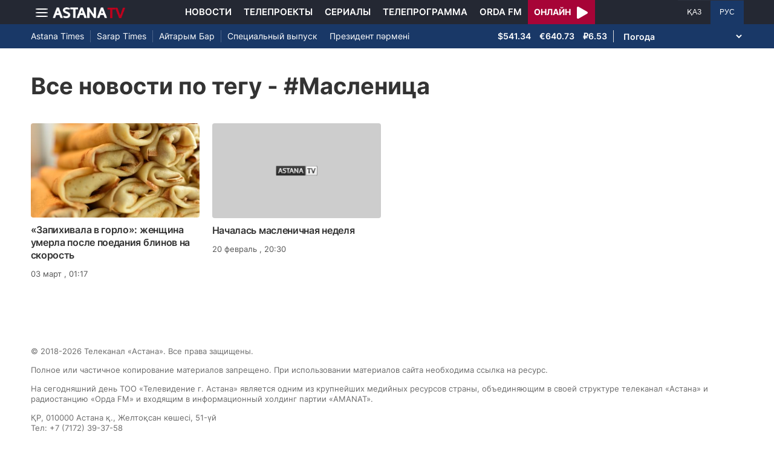

--- FILE ---
content_type: text/html; charset=UTF-8
request_url: https://astanatv.kz/ru/tag/%D0%9C%D0%B0%D1%81%D0%BB%D0%B5%D0%BD%D0%B8%D1%86%D0%B0/
body_size: 5884
content:
<!DOCTYPE html>
<html lang="ru" class="no-js" >
<head >
    <meta charset="utf-8">
    <meta name="viewport" content="width=device-width, initial-scale=1, shrink-to-fit=no">
    <meta name="robots" content="follow, index, max-snippet:-1, max-video-preview:-1, max-image-preview:large" />
<meta property="og:type" content="website" />
<meta charset="UTF-8" />


    <title>Все новости по тегу - #Масленица - Телеканал «Астана»</title>
    <meta name="description" content="Смотрите самые актуальные новости Казахстана, Астаны, Алматы и Шымкента, а так же все новости мира на телеканале «Астана».">
        <meta property="og:title" content="Последние новости - Телеканал «Астана»"/>

        <meta property="og:url" content="https://astanatv.kz/ru/tag/%D0%9C%D0%B0%D1%81%D0%BB%D0%B5%D0%BD%D0%B8%D1%86%D0%B0/"/>
    <meta property="og:image" content="/build/static/noimg.jpg"/>
    <meta property="og:description" content="Смотрите самые актуальные новости Казахстана, Астаны, Алматы и Шымкента, а так же все новости мира на телеканале «Астана»."/>
    <meta property="og:type" content="website">
    
    <meta name="_mg-domain-verification" content="aedf7e65945aa1dbdfde0761437f1148"/>

    <link rel="canonical" href="https://astanatv.kz/ru/tag/maslenitsa/"/>

    

    
    <link rel="preconnect" href="https://fonts.googleapis.com">
    <link rel="preconnect" href="https://fonts.gstatic.com" crossorigin>

        
            <script type="application/ld+json">{"@context":"https:\/\/schema.org","@type":"WebSite","@id":"https:\/\/astanatv.kz\/#website","url":"https:\/\/astanatv.kz\/","name":"\u0422\u0435\u043b\u0435\u043a\u0430\u043d\u0430\u043b \u00ab\u0410\u0441\u0442\u0430\u043d\u0430\u00bb","potentialAction":{"@type":"SearchAction","target":"https:\/\/astanatv.kz\/ru\/search\/?search_text={search_term_string}","query-input":"required name=search_term_string"}}</script>
        <script type="application/ld+json">{"@context":"https:\/\/schema.org","@type":"Organization","@id":"https:\/\/astanatv.kz\/#organization","name":"\u0422\u0435\u043b\u0435\u043a\u0430\u043d\u0430\u043b \u00ab\u0410\u0441\u0442\u0430\u043d\u0430\u00bb","email":"astanatv@astv.kz","url":"https:\/\/astanatv.kz\/","sameAs":["https:\/\/www.facebook.com\/astanatv.kz","https:\/\/www.youtube.com\/channel\/UCW_q74Noz35H7H39aoY4Vog","https:\/\/www.youtube.com\/channel\/UC3Pfd0RWKrcxzonhvFI2RVg","https:\/\/www.youtube.com\/@astanatvshow","https:\/\/www.instagram.com\/astanatv.kz\/","https:\/\/www.instagram.com\/astana.series\/?theme=dark","https:\/\/twitter.com\/AstanaTV","https:\/\/t.me\/astana_arnasy","https:\/\/www.tiktok.com\/@astanaseries?lang=ru-RU","https:\/\/www.tiktok.com\/@astanatvt?lang=ru-RU","https:\/\/aitube.page.link\/wt2b"],"address":{"@type":"PostalAddress","streetAddress":"\u0443\u043b\u0438\u0446\u0430 \u0416\u0435\u043b\u0442\u043e\u043a\u0441\u0430\u043d, 51","addressLocality":"\u0433. \u0410\u0441\u0442\u0430\u043d\u0430","addressRegion":"\u0433. \u0410\u0441\u0442\u0430\u043d\u0430","postalCode":"010000","addressCountry":{"@type":"Country","name":"KZ"}},"contactPoint":{"@type":"ContactPoint","telephone":"+7 (7172) 39-37-58","contactType":"technical support"},"logo":{"@type":"ImageObject","url":"https:\/\/astanatv.kz\/build\/static\/default.png","width":1200,"height":180}}</script>
    

        <link rel="stylesheet" href="/build/news.19765b85.css">

            <link rel="stylesheet" href="/build/app.b63f0b43.css">
    

    <link href="/custom.css?1755861068" type="text/css" rel="stylesheet"/>
    <link rel="shortcut icon" href="/favicon.ico">
<link rel="icon" sizes="16x16" type="image/png" href="/build/favicons/favicon-16x16.png">
<link rel="icon" sizes="32x32" type="image/png" href="/build/favicons/favicon-32x32.png">
<link rel="icon" sizes="96x96" type="image/png" href="/build/favicons/favicon-96x96.png">

<link rel="icon" type="image/png" sizes="36x36" href="/build/favicons/android-icon-36x36.png">
<link rel="icon" type="image/png" sizes="48x48" href="/build/favicons/android-icon-48x48.png">
<link rel="icon" type="image/png" sizes="72x72" href="/build/favicons/android-icon-72x72.png">
<link rel="icon" type="image/png" sizes="96x96" href="/build/favicons/android-icon-96x96.png">
<link rel="icon" type="image/png" sizes="144x144" href="/build/favicons/android-icon-144x144.png">
<link rel="icon" type="image/png" sizes="192x192" href="/build/favicons/android-icon-192x192.png">

<link rel="apple-touch-icon" href="/build/favicons/apple-icon.png">
<link rel="apple-touch-icon" sizes="57x57" href="/build/favicons/apple-icon-57x57.png">
<link rel="apple-touch-icon" sizes="60x60" href="/build/favicons/apple-icon-60x60.png">
<link rel="apple-touch-icon" sizes="72x72" href="/build/favicons/apple-icon-72x72.png">
<link rel="apple-touch-icon" sizes="76x76" href="/build/favicons/apple-icon-76x76.png">
<link rel="apple-touch-icon" sizes="114x114" href="/build/favicons/apple-icon-114x114.png">
<link rel="apple-touch-icon" sizes="120x120" href="/build/favicons/apple-icon-120x120.png">
<link rel="apple-touch-icon" sizes="144x144" href="/build/favicons/apple-icon-144x144.png">
<link rel="apple-touch-icon" sizes="152x152" href="/build/favicons/apple-icon-152x152.png">
<link rel="apple-touch-icon" sizes="180x180" href="/build/favicons/apple-icon-180x180.png">
<link rel="apple-touch-icon" href="/build/favicons/apple-icon-precomposed.png">

<meta name="msapplication-TileImage" content="/build/favicons/ms-icon-70x70.png">
<meta name="msapplication-TileImage" content="/build/favicons/ms-icon-144x144.png">
<meta name="msapplication-TileImage" content="/build/favicons/ms-icon-150x150.png">
<meta name="msapplication-TileImage" content="/build/favicons/ms-icon-310x310.png">

<link rel="manifest" href="/build/favicons/manifest.json">
<meta name="msapplication-TileColor" content="#ffffff">
<meta name="theme-color" content="#ffffff">

            <!-- Google tag (gtag.js) -->
        <script async src="https://www.googletagmanager.com/gtag/js?id=G-87711N2DNR"></script>
        <script>
            window.dataLayer = window.dataLayer || [];
            function gtag(){dataLayer.push(arguments);}
            gtag('js', new Date());

            gtag('config', 'G-87711N2DNR');
        </script>

        <!-- Yandex.Metrika counter -->
        <script type="text/javascript" >
            (function(m,e,t,r,i,k,a){m[i]=m[i]||function(){(m[i].a=m[i].a||[]).push(arguments)};
                m[i].l=1*new Date();
                for (var j = 0; j < document.scripts.length; j++) {if (document.scripts[j].src === r) { return; }}
                k=e.createElement(t),a=e.getElementsByTagName(t)[0],k.async=1,k.src=r,a.parentNode.insertBefore(k,a)})
            (window, document, "script", "https://mc.yandex.ru/metrika/tag.js", "ym");

            ym(52340530, "init", {
                clickmap:true,
                trackLinks:true,
                accurateTrackBounce:true
            });
        </script>
        <noscript><div><img src="https://mc.yandex.ru/watch/52340530" style="position:absolute; left:-9999px;" alt="" /></div></noscript>
        <!-- /Yandex.Metrika counter -->
        <script charset="UTF-8" src="//web.webpushs.com/js/push/233b2eb5c2931d32c61cb9645acba7da_1.js" defer></script>
</head>
<body>
<header class="header sticky-xl-top">
    <div class="section">
        <div class="section section--first">
            <div class="container">
                <div class="row d-flex justify-content-between">
                    <div class="col-2 d-flex  align-items-center">
                        <a class="menu-bars d-block"
                           onclick="document.getElementById('offCanvasLeftOverlap').classList.add('is-open');document.getElementById('js-off-canvas-overlay').classList.add('is-visible');"><i><span></span><span></span><span></span></i></a>

                        <a href="/ru/" class="d-block">
                            <img src="/build/static/astanatv-logo.png"
                                 width="120"
                                 height="18"
                                 alt="logo"
                            ></a>
                    </div>
                                            <div class="col-8 menu d-flex justify-content-center align-items-center">
                            <a href="/ru/news/" class="menu__item xl-p-10">Новости</a>
                            <a href="/ru/projects"
                               class="menu__item xl-p-10">Телепроекты</a>
                            <a href="/ru/serials/"
                               class="menu__item xl-p-10">Сериалы</a>
                            <a href="/ru/program/"
                               class="menu__item xl-p-10">Телепрограмма</a>
                            <a href="https://orda.fm/" target="_blank" class="menu__item xl-p-10">Orda FM</a>
                            <a class="header-live-link" href="/ru/live">
                                <div class="live-btn">
                                    <span class="live-text">Онлайн</span>
                                    <span class="live-icon">
                            <svg class="play-live-img" xmlns="http://www.w3.org/2000/svg" width="18px"
                                 viewBox="0 0 448 512"><path
                                    d="M424.4 214.7L72.4 6.6C43.8-10.3 0 6.1 0 47.9V464c0 37.5 40.7 60.1 72.4 41.3l352-208c31.4-18.5 31.5-64.1 0-82.6z"/></svg>
                        </span>
                                </div>
                            </a>
                        </div>
                    
                    <div class="col-2 languages d-flex justify-content-end align-items-center">
                        <a href="/kz/"
                           class="languages__item  ">ҚАЗ</a>
                        <a href="/ru/"
                           class="languages__item languages__item--active">РУС</a>
                    </div>
                </div>
            </div>
        </div>

                    <div class="section section--second">
                <div class="container">
                    <div class="d-flex justify-content-between">
                        <div class="col-0 secondary-menu d-flex align-items-center">
                            <a href="/ru/projects/1/"
                               class="secondary-menu__item secondary-menu__item--border">Astana Times</a>
                            <a href="/ru/projects/169/"
                               class="secondary-menu__item secondary-menu__item--border">Sarap Times</a>
                            <a href="/ru/projects/71/"
                               class="secondary-menu__item secondary-menu__item--border">Айтарым Бар</a>
                                                        <a href="/ru/projects/55/"
                               class="secondary-menu__item ">Специальный выпуск</a>
                            <a href="/ru/projects/189/" class="secondary-menu__item ">Президент
                                пәрмені</a>
                                                    </div>
                        <div class="col-0 d-flex d-flex  align-items-center justify-content-end">
                                <div class="currency" >
                    <span class="currency__item"  title="курс НБРК на 19.09.2025">$541.34</span>                                                        <span class="currency__item"  title="курс НБРК на 19.09.2025">€640.73</span>                                                        <span class="currency__item"  title="курс НБРК на 19.09.2025">₽6.53</span>            </div>

                                <div class="weather">
        <select class="weather__select">
            <option selected>Погода</option>
                            <option>Астана 11.4°</option>
                                        <option>Алматы 14.4°</option>
                                        <option>Шымкент 14.7°</option>
                                        <option>Актау 19.3°</option>
            
                            <option>Актобе 13.1°</option>
                                        <option>Атырау 19.4°</option>
                                        <option>Жезказган 12.6°</option>
                                        <option>Кокшетау 10.5°</option>
                                        <option>Караганды 10°</option>
                                        <option>Костанай 13.1°</option>
                                        <option>Кызылорда 12.9°</option>
                                        <option>Уральск 16°</option>
                                        <option>Усть-Каменогорск 10.2°</option>
                                        <option>Павлодар 12.9°</option>
                                        <option>Петропавловск 12.3°</option>
                                        <option>Семей 8.2°</option>
                                        <option>Талдыкорган 12.2°</option>
                                        <option>Тараз 14.9°</option>
                                        <option>Туркестан 14.9°</option>
                    </select>
    </div>

                        </div>
                    </div>
                </div>
            </div>
            </div>
</header>
<div class="off-canvas position-left" id="offCanvasLeftOverlap">
    <div class="d-flex justify-content-between align-items-center xs-mt-20">
        <div>
            <a href="/" class="sideLogo">
                <img class="" width="145" height="20"
                     src="/build/static/astanatv-logo.png" alt="logo"></a>
        </div>
        <div class="close-button text-center"
             onclick="document.getElementById('offCanvasLeftOverlap').classList.remove('is-open');document.getElementById('js-off-canvas-overlay').classList.remove('is-visible');"
        >
            <span>×</span>
        </div>
    </div>

    <ul class="side-menu side-menu xs-mt-40 xs-pl-0 xs-pl-0">
        <li class="menu-link">
            <a href="/ru/news/" class="nav-link xl-ml-20">Новости</a>
        </li>
                <li class="menu-link">
            <a href="/ru/projects" class="nav-link xl-ml-20">Телепроекты</a>
        </li>
        <li class="menu-link">
            <a href="/ru/serials/" class="nav-link xl-ml-20">Сериалы</a>
        </li>
        <li class="menu-link">
            <a href="/ru/live" class="nav-link xl-ml-20">Прямой эфир</a>
        </li>
        <li class="menu-link">
            <a href="/ru/program/" class="nav-link xl-ml-20">Телепрограмма</a>
        </li>
        <li class="menu-link">
            <a href="https://orda.fm/" class="nav-link xl-ml-20">Orda FM</a>
        </li>
        <li class="menu-link">
            <a href="/ru/contacts" class="nav-link xl-ml-20">Контакты</a>
        </li>
    </ul>
</div>
<div class="js-off-canvas-overlay is-overlay-fixed" id="js-off-canvas-overlay" onclick="document.getElementById('offCanvasLeftOverlap').classList.remove('is-open');document.getElementById('js-off-canvas-overlay').classList.remove('is-visible');"></div>


    <div class="news-list">
        <div class="container">
                            <h1 class="news-list__title section-title xl-mt-40 xl-mb-40 xs-mt-20 xs-mb-20">
                                            Все новости по тегу - #Масленица
                                    </h1>
            
                            <div class="row">
                                            <div class="col-xl-3 d-flex flex-column news xl-mb-30 xs-mb-30">
                            <a href="/ru/news/139487/">
                                <img src="/build/static/noimg.jpg"
                                     data-src="https://astanatv.kz/cache/imagine/430x240/uploads/article/2025/3/3/1740940016107.jpeg"                                     alt="«Запихивала в горло»: женщина умерла после поедания блинов на скорость"
                                     class="news__image news__image--small lazy d-block xl-mb-10"
                                ></a>
                            <a href="/ru/news/139487/"
                               class="news__link news__link--small d-block xl-mb-10">«Запихивала в горло»: женщина умерла после поедания блинов на скорость</a>
                            <div class="news__date news__date--small">
                                03 март
                                , 01:17
                            </div>
                        </div>
                                            <div class="col-xl-3 d-flex flex-column news xl-mb-30 xs-mb-30">
                            <a href="/ru/news/11497/">
                                <img src="/build/static/noimg.jpg"
                                                                          alt="Началась масленичная неделя"
                                     class="news__image news__image--small lazy d-block xl-mb-10"
                                ></a>
                            <a href="/ru/news/11497/"
                               class="news__link news__link--small d-block xl-mb-10">Началась масленичная неделя</a>
                            <div class="news__date news__date--small">
                                20 февраль
                                , 20:30
                            </div>
                        </div>
                    
                    <div class="d-block pull-center xs-mt-20 xs-mb-20">
                        
                    </div>
                </div>
                    </div>
    </div>
<footer class="footer xl-pb-60">

    <div class="container">
        <div class="xl-pt-40 xl-pb-10">
            <p class="footer__copyright">
                &copy;&nbsp;2018-2026 Телеканал «Астана». Все права защищены.
            </p>
            <p class="footer__copyright">Полное или частичное копирование материалов запрещено. При использовании материалов сайта необходима ссылка на ресурс.</p>
            <p class="footer__copyright">На сегодняшний день ТОО «Телевидение г. Астана» является одним из крупнейших медийных ресурсов страны, объединяющим в своей структуре телеканал «Астана» и радиостанцию «Орда FM» и входящим в информационный холдинг партии «AMANAT».</p>
            <p class="footer__copyright">
                ҚР, 010000 Астана қ., Желтоқсан көшесі, 51-үй
                <br>
                Тел: +7 (7172) 39-37-58
            </p>
            <p>
                                <a href="/ru/terms">Пользовательское соглашение</a>.
                <a href="/ru/message" class="fm-li-link">Послание Президента Республики Казахстан</a>
                <a href="/ru/goszakup" class="fm-li-link">Участие в госзакупках</a>
                <a href="/mk-2024-01-2.pdf" class="fm-li-link">Медиакит</a>
            </p>
        </div>
        <div class="row">
            <div class="col-xl-7">
                <div class="footer-social d-flex ">
                    <div class="footer-social__wrapper xl-p-10 xl-pl-0 d-flex justify-content-center">
                        <a href="https://www.facebook.com/astanatv.kz" class="d-block icon footer-social__fb " rel="nofollow" target="_blank" aria-label="Facebook"></a>
                    </div>
                    <div class="footer-social__wrapper xl-p-10 xl-pl-0 d-flex justify-content-center align-items-center">
                        <a href="https://twitter.com/AstanaTV" class="d-block icon footer-social__twitter" target="_blank" rel="nofollow" aria-label="Twitter"></a>
                    </div>
                    <div class="footer-social__wrapper xl-p-10 xl-pl-0 d-flex justify-content-center align-items-center">
                        <a href="https://www.instagram.com/astanatv.kz/" class="d-block icon footer-social__inst " target="_blank" rel="nofollow" aria-label="Instagram"></a>
                    </div>
                    <div class="footer-social__wrapper xl-p-10 xl-pl-0 d-flex justify-content-center align-items-center">
                        <a href="https://www.instagram.com/astana.series/" class="d-block icon footer-social__inst " target="_blank" rel="nofollow" aria-label="Instagram"></a>
                    </div>
                    <div class="footer-social__wrapper xl-p-10 xl-pl-0 d-flex justify-content-center">
                        <a href="https://t.me/astana_arnasy" class="d-block icon footer-social__telegram " target="_blank" rel="nofollow" aria-label="Telegram"></a>
                    </div>
                    <div class="footer-social__wrapper xl-p-10 xl-pl-0 d-flex justify-content-center">
                        <a href="https://www.youtube.com/channel/UCW_q74Noz35H7H39aoY4Vog" class="d-block icon footer-social__youtube " target="_blank" rel="nofollow" aria-label="Youtube"></a>
                    </div>
                                                                                                                        
                    <div class="footer-social__wrapper xl-p-10 xl-pl-0 d-flex justify-content-center">
                        <a href="https://www.tiktok.com/@astanaseries" class="d-block icon footer-social__tiktok" target="_blank" rel="nofollow" aria-label="TikTok"></a>
                    </div>
                    <div class="footer-social__wrapper xl-p-10 xl-pl-0 d-flex justify-content-center">
                        <a href="https://www.tiktok.com/@astanatv_news" class="d-block icon footer-social__tiktok" target="_blank" rel="nofollow" aria-label="TikTok"></a>
                    </div>
                    <a class="partdiv1" title="Актуальные новости банков Казахстана" target="_blank" href="https://finratings.kz/news/category/banks/" style="color: #fff;font-size: 1px; text-decoration: none;position: absolute; top: -70px;" rel="dofollow">Актуальные новости банков Казахстана</a>


                                                                                <div class="footer-social__wrapper xl-p-10 xl-pl-0 d-flex justify-content-center">
                        <!--LiveInternet logo--><a href="https://www.liveinternet.ru/click"
                                                   target="_blank"><img src="https://counter.yadro.ru/logo?45.3"
                                                                        title="LiveInternet"
                                                                        alt="" style="border:0" width="25" height="22"/></a>
                        <!--/LiveInternet-->
                    </div>
                </div>
            </div>
            <div class="col-xl-5 d-flex justify-content-end">
                <a href="https://amanatpartiasy.kz/" target="_blank" rel="nofollow"><img
                        src="/build/static/amanat.png" width="190" height="50" alt="Партия Amanat"
                    class="image-35"></a>
                <a href="https://nurmedia.kz/" target="_blank" rel="nofollow"><img
                        src="/build/static/amg-logo1.svg" width="190" height="50"
                        alt="Холдинг Nur Media" class="image-35 xl-pl-20"></a>
            </div>
        </div>
    </div>
</footer>


<script src="/bundles/fosjsrouting/js/router.js"></script>
<script src="/js/fos_js_routes.js?t=1769041242"></script>
    <script src="/build/runtime.ced75ccf.js" defer></script><script src="/build/news.a1bbe5de.js" defer></script>

        <script src="/build/863.7cbbd0dc.js" defer></script><script src="/build/app.8fb8c7a6.js" defer></script>

</body>
</html>


--- FILE ---
content_type: text/css
request_url: https://astanatv.kz/build/news.19765b85.css
body_size: 1682
content:
.breadcrumb-item a{color:#8b8b8b;text-decoration:none;text-transform:uppercase}.breadcrumb-item a.active{color:#000;font-weight:800}.adv-section{background-color:#f5f5f5;border-top:1px #eee;margin-bottom:20px;padding-bottom:20px;padding-top:20px}.adv-section--in-news{background-color:hsla(0,0%,96%,0);border-bottom:1px solid #ddd}.adv-section__image{border-radius:0;max-width:none;width:auto}.adv-section__text{color:#b1b1b1;font-size:10px;font-weight:300;text-align:left;text-transform:uppercase}.last-news__title{font-family:Inter,sans-serif;font-size:15px;font-weight:800;line-height:100%}.last-news .news__image{border-radius:4px;height:170px;margin-bottom:5px;max-width:285px;object-fit:cover}.last-news .news__link{font-family:Inter,sans-serif;font-size:16px;font-weight:700;line-height:133%;margin-top:5px}.last-news .news__link,.last-news .news__link:hover{color:#333;text-decoration:none}.last-news .news__date{color:#15b8b5;font-family:Inter,sans-serif;font-weight:400;letter-spacing:-.3px}.last-news .load-more--js{background-color:rgba(21,184,181,0);border:2px solid #15b8b5;border-radius:30px;color:#15b8b5;font-family:Inter,sans-serif;font-size:14px;font-weight:800;outline:3px #fff;outline-offset:0;padding:9px 15px;text-decoration:none;width:auto}.last-news .load-more--js:active,.last-news .load-more--js:hover{border:2px solid #15b8b5!important;border-radius:30px;color:#15b8b5!important;text-decoration:none}.news__title{font-size:40px;font-weight:700;line-height:120%}.news-info{border-bottom:1px solid #ddd;padding-bottom:20px}.news-author__photo{border-radius:50%}.news-author__username{color:#575757;text-decoration:none}.news__date{color:#757575}.news__views{color:#999}.news__views:before{background-image:url(/build/images/63450d1f4bca146f31a60318_view-icon.fdcb0875.svg);background-repeat:no-repeat;background-size:contain;content:"";display:inline-block;height:10px;left:-5px;position:relative;top:0;width:17px}.news__extract,.news__text{color:#000;font-size:18px;line-height:150%}.news__image{border-radius:4px;height:450px;object-fit:cover;width:100%}.news__image-caption{color:#a8a8a8;font-size:12px;font-weight:400}.news-full-text{margin-left:60px;margin-right:30px}.news-full-text p{color:#000;font-size:18px;line-height:150%;margin-bottom:20px;margin-top:20px}.news-full-text p a{border-bottom:2px solid #15b8b5;color:#000;text-decoration:none}.news .adv-in-full-text__wrapper{border-bottom:1px solid #ddd;border-top:1px solid #ddd;margin-bottom:0;margin-top:35px;padding:20px 10px 20px 20px}.news .adv-in-full-text__title{font-size:18px;font-weight:800;margin-bottom:5px}.news .adv-in-full-text__description{font-size:16px;font-weight:300;line-height:136%}.news .adv-in-full-text__btn-link{background-color:rgba(175,38,52,0);border:3px solid #af2634;border-radius:30px;display:inline-block;font-weight:700;padding:5px 10px}.news .adv-in-full-text__btn-link,.news .adv-in-full-text__btn-link:hover{color:#af2634;text-decoration:none}.news .adv-in-full-text__text{color:#b1b1b1;font-size:10px;font-weight:300;text-align:left;text-transform:uppercase}.tags-block .tags-list{list-style-type:none;margin:0;padding:0}.tags-block .tags-list .tags-item{background:#a70437;border-radius:4px;display:inline-block;margin-right:10px}.tags-block .tags-list .tags-item .tags-link{color:#fff;display:block;font-size:14px;line-height:14px;padding:8px 10px;text-decoration:none;text-transform:uppercase}.tags-block .tags-list .tags-item .tags-link:before{content:"#"}.telegram-block{background-color:#f5f5f5;border-radius:6px;padding:10px 20px 10px 10px}.telegram-block .logo__bg{background-color:#08c;border-radius:6px;height:55px;padding:10px;width:55px}.telegram-block .logo__image{display:inline-block;max-width:100%;vertical-align:middle}.telegram-block__title{font-size:14px;font-weight:700;line-height:20px}.telegram-block__description{font-size:13px;font-weight:400;line-height:136%}.next-prev-news{border-top:1px solid #ddd;margin-bottom:20px;margin-top:20px;padding-top:20px}.next-prev-news__heading{color:#15b8b5;font-size:16px;font-weight:700;line-height:24px;margin-bottom:10px;margin-top:10px}.next-prev-news .news__link{color:var(--bs-link-color);font-size:16px;line-height:20px;text-decoration:none}.next-prev-news .news__link:hover{text-decoration:none}.sidebar-online{background-color:#222;border:1px #ddd;border-radius:0;padding:15px 20px;position:sticky}.sidebar-online__title{color:#15b8b5;font-size:14px;font-weight:800;text-transform:uppercase}.sidebar-online__date{color:#15b8b5;font-size:16px;font-weight:700}.sidebar-online__name{color:#fff;font-size:16px;font-weight:400;line-height:120%;text-transform:none}.sidebar-online .btn-next{border:0;border-radius:4px;font-family:Inter,sans-serif;font-size:13px;font-weight:600;line-height:inherit;padding:5px 10px}.sidebar-online .btn-next,.sidebar-online .btn-next:hover{background-color:#15b8b5;color:#fff;text-decoration:none}.sidebar-online .btn-next:active{background-color:#15b8b5!important;color:#fff;text-decoration:none}.sidebar-online .slider{height:100%;overflow:hidden}.sidebar-online .slider-timetable{width:100%}.press-section{background-color:hsla(0,0%,96%,0);border:1px solid #ddd;padding:10px 20px 0}.press-section__title{color:#000;font-size:14px;font-weight:800;text-transform:uppercase}.press-section .news-wrapper{margin-bottom:20px}.press-section .news-wrapper--border{border-bottom:1px dashed rgba(21,184,181,.29);padding-bottom:20px}.press-section .news__image{height:80px;width:107px}.press-section .news__link{color:#000;font-size:15px;font-weight:500;line-height:133%;text-decoration:none}.press-section .news__link:hover{text-decoration:none}.press-section .news__date{color:#15b8b5;font-size:12px;font-weight:400}.sidebar-adv__text{color:#b1b1b1;font-size:10px;font-weight:300;text-align:left}.last-news{background-color:#f5f5f5;box-shadow:inset 0 1px 4px -1px #ccc}.news-list .news__image{border-radius:4px;height:170px;object-fit:cover;width:100%}.news-list .news__title{font-size:1.5rem;line-height:100%}.news-list .news__link--small{font-size:16px;font-weight:600;letter-spacing:-.3px;line-height:136%}.news-list .news__link--full,.news-list .news__link--small,.news-list .news__link--small:hover{color:#333;text-decoration:none}.news-list .news__link--full{font-size:1.5rem;font-weight:700;line-height:100%}.news-list .news__link--full:hover{color:#333;text-decoration:none}.news-list .news__date--small{color:#999;font-size:13px;font-weight:400}.news-list .news__date--full{background-color:#999;bottom:0;color:#fff;display:inline-block;font-size:13px;font-weight:400;margin-bottom:-10px;margin-left:0;margin-top:0;padding-left:10px;padding-right:10px;position:relative;top:-20px}.news-list .news__extract{font-size:14px;font-weight:400}.news-list .prev-next__link{border:1px solid #15b8b5;border-radius:6px;font-size:14px;padding:5px 10px;text-decoration:none}.news-list .prev-next__link:hover{text-decoration:none}